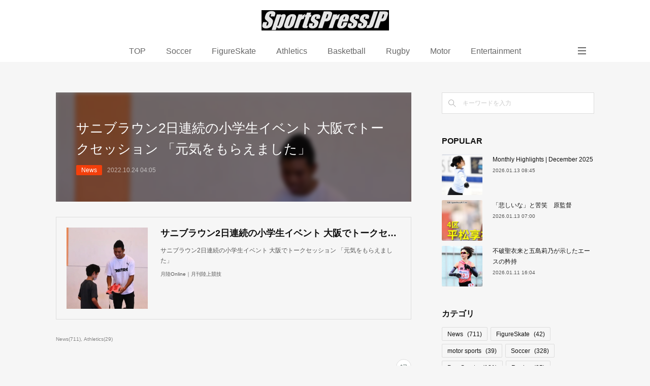

--- FILE ---
content_type: text/html; charset=utf-8
request_url: https://sportspressjp.amebaownd.com/posts/38360252/
body_size: 9596
content:
<!doctype html>

            <html lang="ja" data-reactroot=""><head><meta charSet="UTF-8"/><meta http-equiv="X-UA-Compatible" content="IE=edge"/><meta name="viewport" content="width=device-width,user-scalable=no,initial-scale=1.0,minimum-scale=1.0,maximum-scale=1.0"/><title data-react-helmet="true">サニブラウン2日連続の小学生イベント 大阪でトークセッション 「元気をもらえました」 | SportsPressJP</title><link data-react-helmet="true" rel="canonical" href="https://sportspressjp.amebaownd.com/posts/38360252/"/><meta name="google-site-verification" content="x_SS5jgKGSRb2F9Gy-Zjyct48lUS6N7UoFiwAyRO6WQ"/><meta property="fb:app_id" content="522776621188656"/><meta property="og:url" content="https://sportspressjp.amebaownd.com/posts/38360252"/><meta property="og:type" content="article"/><meta property="og:title" content="サニブラウン2日連続の小学生イベント 大阪でトークセッション 「元気をもらえました」"/><meta property="og:description" content="Published by Ameba Ownd"/><meta property="og:image" content="https://www.rikujyokyogi.co.jp/wp-content/uploads/2022/10/a6bcc68aaafd72d34e80a7791ba6aa66-1.jpg"/><meta property="og:site_name" content="SportsPressJP"/><meta property="og:locale" content="ja_JP"/><meta name="twitter:card" content="summary_large_image"/><meta name="twitter:site" content="@amebaownd"/><meta name="twitter:title" content="サニブラウン2日連続の小学生イベント 大阪でトークセッション 「元気をもらえました」 | SportsPressJP"/><meta name="twitter:description" content=""/><meta name="twitter:image" content="https://www.rikujyokyogi.co.jp/wp-content/uploads/2022/10/a6bcc68aaafd72d34e80a7791ba6aa66-1.jpg"/><meta name="twitter:app:id:iphone" content="911640835"/><meta name="twitter:app:url:iphone" content="amebaownd://public/sites/1793306/posts/38360252"/><meta name="twitter:app:id:googleplay" content="jp.co.cyberagent.madrid"/><meta name="twitter:app:url:googleplay" content="amebaownd://public/sites/1793306/posts/38360252"/><meta name="twitter:app:country" content="US"/><link rel="amphtml" href="https://amp.amebaownd.com/posts/38360252"/><link rel="alternate" type="application/rss+xml" title="SportsPressJP" href="https://sportspressjp.amebaownd.com/rss.xml"/><link rel="alternate" type="application/atom+xml" title="SportsPressJP" href="https://sportspressjp.amebaownd.com/atom.xml"/><link rel="sitemap" type="application/xml" title="Sitemap" href="/sitemap.xml"/><link href="https://static.amebaowndme.com/madrid-frontend/css/user.min-a66be375c.css" rel="stylesheet" type="text/css"/><link href="https://static.amebaowndme.com/madrid-frontend/css/spune/index.min-a66be375c.css" rel="stylesheet" type="text/css"/><link rel="icon" href="https://static.amebaowndme.com/madrid-frontend/images/app/common/favicon.ico"/><style id="site-colors" charSet="UTF-8">.u-nav-clr {
  color: #666666;
}
.u-nav-bdr-clr {
  border-color: #666666;
}
.u-nav-bg-clr {
  background-color: #ffffff;
}
.u-nav-bg-bdr-clr {
  border-color: #ffffff;
}
.u-site-clr {
  color: #ffffff;
}
.u-base-bg-clr {
  background-color: #f6f6f6;
}
.u-btn-clr {
  color: #ffffff;
}
.u-btn-clr:hover,
.u-btn-clr--active {
  color: rgba(255,255,255, 0.7);
}
.u-btn-clr--disabled,
.u-btn-clr:disabled {
  color: rgba(255,255,255, 0.5);
}
.u-btn-bdr-clr {
  border-color: #111111;
}
.u-btn-bdr-clr:hover,
.u-btn-bdr-clr--active {
  border-color: rgba(17,17,17, 0.7);
}
.u-btn-bdr-clr--disabled,
.u-btn-bdr-clr:disabled {
  border-color: rgba(17,17,17, 0.5);
}
.u-btn-bg-clr {
  background-color: #111111;
}
.u-btn-bg-clr:hover,
.u-btn-bg-clr--active {
  background-color: rgba(17,17,17, 0.7);
}
.u-btn-bg-clr--disabled,
.u-btn-bg-clr:disabled {
  background-color: rgba(17,17,17, 0.5);
}
.u-txt-clr {
  color: #111111;
}
.u-txt-clr--lv1 {
  color: rgba(17,17,17, 0.7);
}
.u-txt-clr--lv2 {
  color: rgba(17,17,17, 0.5);
}
.u-txt-clr--lv3 {
  color: rgba(17,17,17, 0.3);
}
.u-txt-bg-clr {
  background-color: #e7e7e7;
}
.u-lnk-clr,
.u-clr-area a {
  color: #077983;
}
.u-lnk-clr:visited,
.u-clr-area a:visited {
  color: rgba(7,121,131, 0.7);
}
.u-lnk-clr:hover,
.u-clr-area a:hover {
  color: rgba(7,121,131, 0.5);
}
.u-ttl-blk-clr {
  color: #111111;
}
.u-ttl-blk-bdr-clr {
  border-color: #111111;
}
.u-ttl-blk-bdr-clr--lv1 {
  border-color: #cfcfcf;
}
.u-bdr-clr {
  border-color: #dddddd;
}
.u-acnt-bdr-clr {
  border-color: #f43f0b;
}
.u-acnt-bg-clr {
  background-color: #f43f0b;
}
body {
  background-color: #f6f6f6;
}
blockquote {
  color: rgba(17,17,17, 0.7);
  border-left-color: #dddddd;
};</style><style id="user-css" charSet="UTF-8">;</style><style media="screen and (max-width: 800px)" id="user-sp-css" charSet="UTF-8">;</style><script>
              (function(i,s,o,g,r,a,m){i['GoogleAnalyticsObject']=r;i[r]=i[r]||function(){
              (i[r].q=i[r].q||[]).push(arguments)},i[r].l=1*new Date();a=s.createElement(o),
              m=s.getElementsByTagName(o)[0];a.async=1;a.src=g;m.parentNode.insertBefore(a,m)
              })(window,document,'script','//www.google-analytics.com/analytics.js','ga');
            </script></head><body id="mdrd-a66be375c" class="u-txt-clr u-base-bg-clr theme-spune plan-premium hide-owndbar "><noscript><iframe src="//www.googletagmanager.com/ns.html?id=GTM-PXK9MM" height="0" width="0" style="display:none;visibility:hidden"></iframe></noscript><script>
            (function(w,d,s,l,i){w[l]=w[l]||[];w[l].push({'gtm.start':
            new Date().getTime(),event:'gtm.js'});var f=d.getElementsByTagName(s)[0],
            j=d.createElement(s),dl=l!='dataLayer'?'&l='+l:'';j.async=true;j.src=
            '//www.googletagmanager.com/gtm.js?id='+i+dl;f.parentNode.insertBefore(j,f);
            })(window,document, 'script', 'dataLayer', 'GTM-PXK9MM');
            </script><div id="content"><div class="page " data-reactroot=""><div class="page__outer"><div class="page__inner u-base-bg-clr"><header class="page__header header"><div class="header__inner"><div class="header__logo header-logo u-nav-bg-clr"><div><img alt=""/></div></div><nav role="navigation" class="global-nav__outer"><div class="global-nav"><div class="global-nav__inner"><ul class="global-nav__list u-font"><li class="global-nav__item "><a target="" class="u-nav-clr" href="/">TOP</a></li><li class="global-nav__item "><a target="" class="u-nav-clr" href="/pages/7059562/page_202306111256">Soccer</a></li><li class="global-nav__item "><a target="" class="u-nav-clr" href="/pages/7051022/page_202306070806">FigureSkate</a></li><li class="global-nav__item "><a target="" class="u-nav-clr" href="/pages/7059590/page_202306111319">Athletics</a></li><li class="global-nav__item "><a target="" class="u-nav-clr" href="/pages/7061427/page_202306121335">Basketball</a></li><li class="global-nav__item "><a target="" class="u-nav-clr" href="/pages/7945702/page_202406051530">Rugby</a></li><li class="global-nav__item "><a target="" class="u-nav-clr" href="/pages/7061478/page_202306121353">Motor</a></li><li class="global-nav__item "><a target="" class="u-nav-clr" href="/pages/7805498/page_202404131139">Entertainment</a></li><li class="global-nav__item "><a target="" class="u-nav-clr" href="/pages/9392461/page_202511212126">DEAFLYMPICS</a></li><li class="global-nav__item "><a target="" class="u-nav-clr" href="/pages/8210656/page_202409021810">Tennis</a></li><li class="global-nav__item "><a target="" class="u-nav-clr" href="/pages/7901899/page_202405190833">gymnastics</a></li><li class="global-nav__item "><a target="" class="u-nav-clr" href="/pages/6310576/page_201603171850">Judo</a></li><li class="global-nav__item "><a target="" class="u-nav-clr" href="/pages/7059575/page_202306111306">ParaSports</a></li><li class="global-nav__item "><a target="" class="u-nav-clr" href="/pages/9002964/page_202505292054">Cycling</a></li><li class="global-nav__item "><a target="" class="u-nav-clr" href="/pages/8210677/blog">Aquatics</a></li><li class="global-nav__item "><a target="" class="u-nav-clr" href="/pages/7051029/page_202306070820">Volleyball</a></li><li class="global-nav__item "><a target="" class="u-nav-clr" href="/pages/6310575/blog">note+</a></li><li class="global-nav__item "><a target="" class="u-nav-clr" href="/pages/8808355/page_202503180945">sitemap</a></li></ul></div><div class="global-nav__more"><div class="header__icon header-icon"><span class="header-icon__item u-nav-bdr-clr"></span><span class="header-icon__item u-nav-bdr-clr"></span></div></div></div></nav></div></header><div class="page__container page-container"><div class="page-container-inner"><div class="page-container__main"><div class="page__main--outer"><div role="main" class="page__main page__main--blog-detail"><div class="section"><div class="blog-article-outer"><article class="blog-article"><div class="blog-article__inner"><div class="blog-article__header blog-article__header--img-show"><div class="blog-article__header-bg"><div><img alt=""/></div></div><div class="blog-article__title blog-title"><h1 class="blog-title__text u-txt-clr">サニブラウン2日連続の小学生イベント 大阪でトークセッション 「元気をもらえました」</h1></div><div class="blog-article__category blog-category u-acnt-bg-clr"><a href="/posts/categories/6717295">News</a></div><time class="blog-article__date u-txt-clr u-font" dateTime="2022-10-24T04:05:00Z">2022.10.24 04:05</time></div><div class="blog-article__content"><div class="blog-article__body blog-body"><div class="blog-body__item"><div class="quote u-clr-area quote--月陸online｜月刊陸上競技"><div class="ogp u-bdr-clr"><a target="_blank" class="ogp__action" href="https://www.rikujyokyogi.co.jp/archives/83990"><div class="ogp__img"><div><img alt=""/></div></div><div class="ogp__body"><p class="ogp__title u-txt-clr">サニブラウン2日連続の小学生イベント 大阪でトークセッション 「元気をもらえました」 | 月陸Online｜月刊陸上競技</p><div class="ogp__text u-txt-clr u-txt-clr--lv1"><p>サニブラウン2日連続の小学生イベント 大阪でトークセッション 「元気をもらえました」</p></div><p class="ogp__site ogp__site--ellipsis u-txt-clr u-txt-clr--lv1">月陸Online｜月刊陸上競技</p></div></a></div></div></div></div></div><div class="blog-article__footer"><div class="bloginfo"><div class="bloginfo__category bloginfo-category"><ul class="bloginfo-category__list bloginfo-category-list"><li class="bloginfo-category-list__item"><a class="u-txt-clr u-txt-clr--lv2" href="/posts/categories/6717295">News<!-- -->(<!-- -->711<!-- -->)</a></li><li class="bloginfo-category-list__item"><a class="u-txt-clr u-txt-clr--lv2" href="/posts/categories/8048490">Athletics<!-- -->(<!-- -->29<!-- -->)</a></li></ul></div></div><div class="reblog-btn-outer"><div class="reblog-btn-body"><button class="reblog-btn"><span class="reblog-btn__inner"><span class="icon icon--reblog2"></span></span></button></div></div></div></div><div class="complementary-outer complementary-outer--slot2"><div class="complementary complementary--shareButton "><div class="block-type--shareButton"><div class="share share--circle share--circle-5"><button class="share__btn--facebook share__btn share__btn--circle"><span aria-hidden="true" class="icon--facebook icon"></span></button><button class="share__btn--twitter share__btn share__btn--circle"><span aria-hidden="true" class="icon--twitter icon"></span></button><button class="share__btn--hatenabookmark share__btn share__btn--circle"><span aria-hidden="true" class="icon--hatenabookmark icon"></span></button><button class="share__btn--pocket share__btn share__btn--circle"><span aria-hidden="true" class="icon--pocket icon"></span></button><button class="share__btn--googleplus share__btn share__btn--circle"><span aria-hidden="true" class="icon--googleplus icon"></span></button></div></div></div><div class="complementary complementary--siteFollow "><div class="block-type--siteFollow"><div class="site-follow u-bdr-clr"><div class="site-follow__img"><div><img alt=""/></div></div><div class="site-follow__body"><p class="site-follow__title u-txt-clr"><span class="site-follow__title-inner ">SportsPressJP</span></p><p class="site-follow__text u-txt-clr u-txt-clr--lv1">Sports News Photo Media
スポーツ　ニュース</p><div class="site-follow__btn-outer"><button class="site-follow__btn site-follow__btn--yet"><div class="site-follow__btn-text"><span aria-hidden="true" class="site-follow__icon icon icon--plus"></span>フォロー</div></button></div></div></div></div></div><div class="complementary complementary--relatedPosts "><div class="block-type--relatedPosts"></div></div><div class="complementary complementary--postPrevNext "><div class="block-type--postPrevNext"><div class="pager pager--type1"><ul class="pager__list"><li class="pager__item pager__item--prev pager__item--bg"><a class="pager__item-inner " style="background-image:url(https://news.ntv.co.jp/gimage/n24/articles/7cb6cf1a406c48ed82a11e6e7da93acc/77f95898-2c7e-4850-9254-d869227bd3d3.jpg?w=630)" href="/posts/38360311"><time class="pager__date " dateTime="2022-10-24T04:07:23Z">2022.10.24 04:07</time><div><span class="pager__description ">【ラグビー】日本代表・中村亮土が明かす元同僚の世界的スター選手ボーデン・バレットの知られざる一面</span></div><span aria-hidden="true" class="pager__icon icon icon--disclosure-l4 "></span></a></li><li class="pager__item pager__item--next pager__item--bg"><a class="pager__item-inner " style="background-image:url(https://the-ans.jp/wp-content/uploads/2022/10/20123722/20221020_Japan_XV_team_aflo.jpg)" href="/posts/38314330"><time class="pager__date " dateTime="2022-10-21T03:44:18Z">2022.10.21 03:44</time><div><span class="pager__description ">ラグビーW杯まで11か月、日本代表の現状は？　“1.5軍”豪州戦で見えた列強打破の条件</span></div><span aria-hidden="true" class="pager__icon icon icon--disclosure-r4 "></span></a></li></ul></div></div></div></div><div class="blog-article__comment"><div class="comment-list js-comment-list" style="display:none"><div><p class="comment-count u-txt-clr u-txt-clr--lv2"><span>0</span>コメント</p><ul><li class="comment-list__item comment-item js-comment-form"><div class="comment-item__body"><form class="comment-item__form u-bdr-clr "><div class="comment-item__form-head"><textarea type="text" id="post-comment" maxLength="1100" placeholder="コメントする..." class="comment-item__input"></textarea></div><div class="comment-item__form-foot"><p class="comment-item__count-outer"><span class="comment-item__count ">1000</span> / 1000</p><button type="submit" disabled="" class="comment-item__submit">投稿</button></div></form></div></li></ul></div></div></div><div class="complementary-outer complementary-outer--slot3"><div class="complementary complementary--html "><div class="block-type--html"><div class="block u-clr-area"><iframe seamless="" style="height:16px" class="js-mdrd-block-html-target block-html__frame"></iframe></div></div></div></div><div class="pswp" tabindex="-1" role="dialog" aria-hidden="true"><div class="pswp__bg"></div><div class="pswp__scroll-wrap"><div class="pswp__container"><div class="pswp__item"></div><div class="pswp__item"></div><div class="pswp__item"></div></div><div class="pswp__ui pswp__ui--hidden"><div class="pswp__top-bar"><div class="pswp__counter"></div><button class="pswp__button pswp__button--close" title="Close (Esc)"></button><button class="pswp__button pswp__button--share" title="Share"></button><button class="pswp__button pswp__button--fs" title="Toggle fullscreen"></button><button class="pswp__button pswp__button--zoom" title="Zoom in/out"></button><div class="pswp__preloader"><div class="pswp__preloader__icn"><div class="pswp__preloader__cut"><div class="pswp__preloader__donut"></div></div></div></div></div><div class="pswp__share-modal pswp__share-modal--hidden pswp__single-tap"><div class="pswp__share-tooltip"></div></div><div class="pswp__button pswp__button--close pswp__close"><span class="pswp__close__item pswp__close"></span><span class="pswp__close__item pswp__close"></span></div><div class="pswp__bottom-bar"><button class="pswp__button pswp__button--arrow--left js-lightbox-arrow" title="Previous (arrow left)"></button><button class="pswp__button pswp__button--arrow--right js-lightbox-arrow" title="Next (arrow right)"></button></div><div class=""><div class="pswp__caption"><div class="pswp__caption"></div><div class="pswp__caption__link"><a class="js-link"></a></div></div></div></div></div></div></article></div></div></div></div></div><aside class="page-container__side page-container__side--east"><div class="complementary-outer complementary-outer--slot11"><div class="complementary complementary--keywordSearch complementary--sidebar"><div class="block-type--keywordSearch"><div class="block-type--keyword-search"><div class="keyword-search u-bdr-clr"><form action="" name="keywordSearchForm0" novalidate=""><label for="keyword-search-0" aria-hidden="true" class="keyword-search__icon icon icon--search3"></label><input type="search" id="keyword-search-0" placeholder="キーワードを入力" name="keyword" maxLength="100" class="keyword-search__input"/></form></div></div></div></div><div class="complementary complementary--post complementary--sidebar"><div class="block-type--post"><div class=""><div><h4 class="complementary__heading u-ttl-blk-clr u-font">POPULAR</h4></div><div class="blog-list blog-list--summary blog-list--sidebarm blog-list--recent"></div></div></div></div><div class="complementary complementary--postsCategory complementary--sidebar"><div class="block-type--postsCategory"></div></div><div class="complementary complementary--postsArchive complementary--sidebar"><div class="block-type--postsArchive"></div></div><div class="pswp" tabindex="-1" role="dialog" aria-hidden="true"><div class="pswp__bg"></div><div class="pswp__scroll-wrap"><div class="pswp__container"><div class="pswp__item"></div><div class="pswp__item"></div><div class="pswp__item"></div></div><div class="pswp__ui pswp__ui--hidden"><div class="pswp__top-bar"><div class="pswp__counter"></div><button class="pswp__button pswp__button--close" title="Close (Esc)"></button><button class="pswp__button pswp__button--share" title="Share"></button><button class="pswp__button pswp__button--fs" title="Toggle fullscreen"></button><button class="pswp__button pswp__button--zoom" title="Zoom in/out"></button><div class="pswp__preloader"><div class="pswp__preloader__icn"><div class="pswp__preloader__cut"><div class="pswp__preloader__donut"></div></div></div></div></div><div class="pswp__share-modal pswp__share-modal--hidden pswp__single-tap"><div class="pswp__share-tooltip"></div></div><div class="pswp__button pswp__button--close pswp__close"><span class="pswp__close__item pswp__close"></span><span class="pswp__close__item pswp__close"></span></div><div class="pswp__bottom-bar"><button class="pswp__button pswp__button--arrow--left js-lightbox-arrow" title="Previous (arrow left)"></button><button class="pswp__button pswp__button--arrow--right js-lightbox-arrow" title="Next (arrow right)"></button></div><div class=""><div class="pswp__caption"><div class="pswp__caption"></div><div class="pswp__caption__link"><a class="js-link"></a></div></div></div></div></div></div></div></aside></div></div><footer role="contentinfo" class="page__footer footer" style="opacity:1 !important;visibility:visible !important;text-indent:0 !important;overflow:visible !important;position:static !important"><div class="footer__inner u-bdr-clr " style="opacity:1 !important;visibility:visible !important;text-indent:0 !important;overflow:visible !important;display:block !important;transform:none !important"><div class="footer__item u-bdr-clr" style="opacity:1 !important;visibility:visible !important;text-indent:0 !important;overflow:visible !important;display:block !important;transform:none !important"><p class="footer__copyright u-font"><small class="u-txt-clr u-txt-clr--lv2 u-font" style="color:rgba(17,17,17, 0.5) !important">Copyright © <!-- -->2026<!-- --> <!-- -->SportsPressJP<!-- -->.</small></p></div></div></footer></div></div><div class="toast"></div></div></div><img src="//sy.ameblo.jp/sync/?org=sy.amebaownd.com" alt="" style="display:none" width="1" height="1"/><script charSet="UTF-8">window.mdrdEnv="prd";</script><script charSet="UTF-8">window.INITIAL_STATE={"authenticate":{"authCheckCompleted":false,"isAuthorized":false},"blogPostReblogs":{},"category":{},"currentSite":{"fetching":false,"status":null,"site":{}},"shopCategory":{},"categories":{},"notifications":{},"page":{},"paginationTitle":{},"postArchives":{},"postComments":{"38360252":{"data":[],"pagination":{"total":0,"offset":0,"limit":0,"cursors":{"after":"","before":""}},"fetching":false},"submitting":false,"postStatus":null},"postDetail":{"postDetail-blogPostId:38360252":{"fetching":false,"loaded":true,"meta":{"code":200},"data":{"id":"38360252","userId":"2017893","siteId":"1793306","status":"publish","title":"サニブラウン2日連続の小学生イベント 大阪でトークセッション 「元気をもらえました」","contents":[{"type":"quote","provider":"","url":"https:\u002F\u002Fwww.rikujyokyogi.co.jp\u002Farchives\u002F83990","json":{"thumbnail":"https:\u002F\u002Fwww.rikujyokyogi.co.jp\u002Fwp-content\u002Fuploads\u002F2022\u002F10\u002Fa6bcc68aaafd72d34e80a7791ba6aa66-1.jpg","provider":"月陸Online｜月刊陸上競技","url":"https:\u002F\u002Fwww.rikujyokyogi.co.jp\u002Farchives\u002F83990","title":"サニブラウン2日連続の小学生イベント 大阪でトークセッション 「元気をもらえました」 | 月陸Online｜月刊陸上競技","description":"サニブラウン2日連続の小学生イベント 大阪でトークセッション 「元気をもらえました」"},"html":""}],"urlPath":"","publishedUrl":"https:\u002F\u002Fsportspressjp.amebaownd.com\u002Fposts\u002F38360252","ogpDescription":"","ogpImageUrl":"","contentFiltered":"","viewCount":0,"commentCount":0,"reblogCount":0,"prevBlogPost":{"id":"38360311","title":"【ラグビー】日本代表・中村亮土が明かす元同僚の世界的スター選手ボーデン・バレットの知られざる一面","summary":"","imageUrl":"https:\u002F\u002Fnews.ntv.co.jp\u002Fgimage\u002Fn24\u002Farticles\u002F7cb6cf1a406c48ed82a11e6e7da93acc\u002F77f95898-2c7e-4850-9254-d869227bd3d3.jpg?w=630","publishedAt":"2022-10-24T04:07:23Z"},"nextBlogPost":{"id":"38314330","title":"ラグビーW杯まで11か月、日本代表の現状は？　“1.5軍”豪州戦で見えた列強打破の条件","summary":"","imageUrl":"https:\u002F\u002Fthe-ans.jp\u002Fwp-content\u002Fuploads\u002F2022\u002F10\u002F20123722\u002F20221020_Japan_XV_team_aflo.jpg","publishedAt":"2022-10-21T03:44:18Z"},"rebloggedPost":false,"blogCategories":[{"id":"6717295","siteId":"1793306","label":"News","publishedCount":711,"createdAt":"2022-08-05T01:23:37Z","updatedAt":"2026-01-14T05:10:25Z"},{"id":"8048490","siteId":"1793306","label":"Athletics","publishedCount":29,"createdAt":"2023-06-11T04:22:11Z","updatedAt":"2026-01-14T05:05:45Z"}],"user":{"id":"2017893","nickname":"spjp_nskw","description":"","official":false,"photoUrl":"https:\u002F\u002Fprofile-api.ameba.jp\u002Fv2\u002Fas\u002Fm1631acb0f44768041289160b2ba0eb9a0338705\u002FprofileImage?cat=300","followingCount":1,"createdAt":"2022-08-03T23:17:38Z","updatedAt":"2026-01-11T14:16:07Z"},"updateUser":{"id":"2017893","nickname":"spjp_nskw","description":"","official":false,"photoUrl":"https:\u002F\u002Fprofile-api.ameba.jp\u002Fv2\u002Fas\u002Fm1631acb0f44768041289160b2ba0eb9a0338705\u002FprofileImage?cat=300","followingCount":1,"createdAt":"2022-08-03T23:17:38Z","updatedAt":"2026-01-11T14:16:07Z"},"comments":{"pagination":{"total":0,"offset":0,"limit":0,"cursors":{"after":"","before":""}},"data":[]},"publishedAt":"2022-10-24T04:05:00Z","createdAt":"2022-10-24T04:05:00Z","updatedAt":"2023-06-11T04:54:41Z","version":2}}},"postList":{},"shopList":{},"shopItemDetail":{},"pureAd":{},"keywordSearch":{},"proxyFrame":{"loaded":false},"relatedPostList":{},"route":{"route":{"path":"\u002Fposts\u002F:blog_post_id","component":function Connect(props, context) {
        _classCallCheck(this, Connect);

        var _this = _possibleConstructorReturn(this, _Component.call(this, props, context));

        _this.version = version;
        _this.store = props.store || context.store;

        (0, _invariant2["default"])(_this.store, 'Could not find "store" in either the context or ' + ('props of "' + connectDisplayName + '". ') + 'Either wrap the root component in a <Provider>, ' + ('or explicitly pass "store" as a prop to "' + connectDisplayName + '".'));

        var storeState = _this.store.getState();
        _this.state = { storeState: storeState };
        _this.clearCache();
        return _this;
      },"route":{"id":"0","type":"blog_post_detail","idForType":"0","title":"","urlPath":"\u002Fposts\u002F:blog_post_id","isHomePage":false}},"params":{"blog_post_id":"38360252"},"location":{"pathname":"\u002Fposts\u002F38360252","search":"","hash":"","action":"POP","key":"o3xaih","query":{}}},"siteConfig":{"tagline":"Sports News Photo Media\nスポーツ　ニュース","title":"SportsPressJP","copyright":"","iconUrl":"https:\u002F\u002Fstatic.amebaowndme.com\u002Fmadrid-static\u002Fplaceholder\u002Fsite-icons\u002Fs.png","logoUrl":"https:\u002F\u002Fcdn.amebaowndme.com\u002Fmadrid-prd\u002Fmadrid-web\u002Fimages\u002Fsites\u002F1793306\u002F09a7ad88f2abc1256c1b1503b8c4034a_8af0a737ba698473234b8d0e64584c72.jpg","coverImageUrl":"https:\u002F\u002Fcdn.amebaowndme.com\u002Fmadrid-prd\u002Fmadrid-web\u002Fimages\u002Fsites\u002F1793306\u002F59820f6d540d77f9bc99ba7ca3feaef5_efaad424d95e49cf5c256812838c56c3.jpg","homePageId":"6310574","siteId":"1793306","siteCategoryIds":[337],"themeId":"18","theme":"spune","shopId":"","openedShop":false,"shop":{"law":{"userType":"","corporateName":"","firstName":"","lastName":"","zipCode":"","prefecture":"","address":"","telNo":"","aboutContact":"","aboutPrice":"","aboutPay":"","aboutService":"","aboutReturn":""},"privacyPolicy":{"operator":"","contact":"","collectAndUse":"","restrictionToThirdParties":"","supervision":"","disclosure":"","cookie":""}},"user":{"id":"2017893","nickname":"spjp_nskw","photoUrl":"","createdAt":"2022-08-03T23:17:38Z","updatedAt":"2026-01-11T14:16:07Z"},"commentApproval":"reject","plan":{"id":"6","name":"premium-annual","ownd_header":true,"powered_by":true,"pure_ads":true},"verifiedType":"general","navigations":[{"title":"TOP","urlPath":".\u002F","target":"_self","pageId":"6310574"},{"title":"Soccer","urlPath":".\u002Fpages\u002F7059562\u002Fpage_202306111256","target":"_self","pageId":"7059562"},{"title":"FigureSkate","urlPath":".\u002Fpages\u002F7051022\u002Fpage_202306070806","target":"_self","pageId":"7051022"},{"title":"Athletics","urlPath":".\u002Fpages\u002F7059590\u002Fpage_202306111319","target":"_self","pageId":"7059590"},{"title":"Basketball","urlPath":".\u002Fpages\u002F7061427\u002Fpage_202306121335","target":"_self","pageId":"7061427"},{"title":"Rugby","urlPath":".\u002Fpages\u002F7945702\u002Fpage_202406051530","target":"_self","pageId":"7945702"},{"title":"Motor","urlPath":".\u002Fpages\u002F7061478\u002Fpage_202306121353","target":"_self","pageId":"7061478"},{"title":"Entertainment","urlPath":".\u002Fpages\u002F7805498\u002Fpage_202404131139","target":"_self","pageId":"7805498"},{"title":"DEAFLYMPICS","urlPath":".\u002Fpages\u002F9392461\u002Fpage_202511212126","target":"_self","pageId":"9392461"},{"title":"Tennis","urlPath":".\u002Fpages\u002F8210656\u002Fpage_202409021810","target":"_self","pageId":"8210656"},{"title":"gymnastics","urlPath":".\u002Fpages\u002F7901899\u002Fpage_202405190833","target":"_self","pageId":"7901899"},{"title":"Judo","urlPath":".\u002Fpages\u002F6310576\u002Fpage_201603171850","target":"_self","pageId":"6310576"},{"title":"ParaSports","urlPath":".\u002Fpages\u002F7059575\u002Fpage_202306111306","target":"_self","pageId":"7059575"},{"title":"Cycling","urlPath":".\u002Fpages\u002F9002964\u002Fpage_202505292054","target":"_self","pageId":"9002964"},{"title":"Aquatics","urlPath":".\u002Fpages\u002F8210677\u002Fblog","target":"_self","pageId":"8210677"},{"title":"Volleyball","urlPath":".\u002Fpages\u002F7051029\u002Fpage_202306070820","target":"_self","pageId":"7051029"},{"title":"note+","urlPath":".\u002Fpages\u002F6310575\u002Fblog","target":"_self","pageId":"6310575"},{"title":"sitemap","urlPath":".\u002Fpages\u002F8808355\u002Fpage_202503180945","target":"_self","pageId":"8808355"}],"routings":[{"id":"0","type":"blog","idForType":"0","title":"","urlPath":"\u002Fposts\u002Fpage\u002F:page_num","isHomePage":false},{"id":"0","type":"blog_post_archive","idForType":"0","title":"","urlPath":"\u002Fposts\u002Farchives\u002F:yyyy\u002F:mm","isHomePage":false},{"id":"0","type":"blog_post_archive","idForType":"0","title":"","urlPath":"\u002Fposts\u002Farchives\u002F:yyyy\u002F:mm\u002Fpage\u002F:page_num","isHomePage":false},{"id":"0","type":"blog_post_category","idForType":"0","title":"","urlPath":"\u002Fposts\u002Fcategories\u002F:category_id","isHomePage":false},{"id":"0","type":"blog_post_category","idForType":"0","title":"","urlPath":"\u002Fposts\u002Fcategories\u002F:category_id\u002Fpage\u002F:page_num","isHomePage":false},{"id":"0","type":"author","idForType":"0","title":"","urlPath":"\u002Fauthors\u002F:user_id","isHomePage":false},{"id":"0","type":"author","idForType":"0","title":"","urlPath":"\u002Fauthors\u002F:user_id\u002Fpage\u002F:page_num","isHomePage":false},{"id":"0","type":"blog_post_category","idForType":"0","title":"","urlPath":"\u002Fposts\u002Fcategory\u002F:category_id","isHomePage":false},{"id":"0","type":"blog_post_category","idForType":"0","title":"","urlPath":"\u002Fposts\u002Fcategory\u002F:category_id\u002Fpage\u002F:page_num","isHomePage":false},{"id":"0","type":"blog_post_detail","idForType":"0","title":"","urlPath":"\u002Fposts\u002F:blog_post_id","isHomePage":false},{"id":"0","type":"keywordSearch","idForType":"0","title":"","urlPath":"\u002Fsearch\u002Fq\u002F:query","isHomePage":false},{"id":"0","type":"keywordSearch","idForType":"0","title":"","urlPath":"\u002Fsearch\u002Fq\u002F:query\u002Fpage\u002F:page_num","isHomePage":false},{"id":"9392461","type":"static","idForType":"0","title":"DEAFLYMPICS","urlPath":"\u002Fpages\u002F9392461\u002F","isHomePage":false},{"id":"9392461","type":"static","idForType":"0","title":"DEAFLYMPICS","urlPath":"\u002Fpages\u002F9392461\u002F:url_path","isHomePage":false},{"id":"9392458","type":"static","idForType":"0","title":"ページ","urlPath":"\u002Fpages\u002F9392458\u002F","isHomePage":false},{"id":"9392458","type":"static","idForType":"0","title":"ページ","urlPath":"\u002Fpages\u002F9392458\u002F:url_path","isHomePage":false},{"id":"9002964","type":"static","idForType":"0","title":"Cycling","urlPath":"\u002Fpages\u002F9002964\u002F","isHomePage":false},{"id":"9002964","type":"static","idForType":"0","title":"Cycling","urlPath":"\u002Fpages\u002F9002964\u002F:url_path","isHomePage":false},{"id":"8808355","type":"static","idForType":"0","title":"sitemap","urlPath":"\u002Fpages\u002F8808355\u002F","isHomePage":false},{"id":"8808355","type":"static","idForType":"0","title":"sitemap","urlPath":"\u002Fpages\u002F8808355\u002F:url_path","isHomePage":false},{"id":"8350517","type":"static","idForType":"0","title":"ページ","urlPath":"\u002Fpages\u002F8350517\u002F","isHomePage":false},{"id":"8350517","type":"static","idForType":"0","title":"ページ","urlPath":"\u002Fpages\u002F8350517\u002F:url_path","isHomePage":false},{"id":"8210677","type":"blog","idForType":"0","title":"Aquatics","urlPath":"\u002Fpages\u002F8210677\u002F","isHomePage":false},{"id":"8210677","type":"blog","idForType":"0","title":"Aquatics","urlPath":"\u002Fpages\u002F8210677\u002F:url_path","isHomePage":false},{"id":"8210656","type":"static","idForType":"0","title":"Tennis","urlPath":"\u002Fpages\u002F8210656\u002F","isHomePage":false},{"id":"8210656","type":"static","idForType":"0","title":"Tennis","urlPath":"\u002Fpages\u002F8210656\u002F:url_path","isHomePage":false},{"id":"7945702","type":"static","idForType":"0","title":"Rugby","urlPath":"\u002Fpages\u002F7945702\u002F","isHomePage":false},{"id":"7945702","type":"static","idForType":"0","title":"Rugby","urlPath":"\u002Fpages\u002F7945702\u002F:url_path","isHomePage":false},{"id":"7901899","type":"static","idForType":"0","title":"gymnastics","urlPath":"\u002Fpages\u002F7901899\u002F","isHomePage":false},{"id":"7901899","type":"static","idForType":"0","title":"gymnastics","urlPath":"\u002Fpages\u002F7901899\u002F:url_path","isHomePage":false},{"id":"7805498","type":"static","idForType":"0","title":"Entertainment","urlPath":"\u002Fpages\u002F7805498\u002F","isHomePage":false},{"id":"7805498","type":"static","idForType":"0","title":"Entertainment","urlPath":"\u002Fpages\u002F7805498\u002F:url_path","isHomePage":false},{"id":"7061478","type":"static","idForType":"0","title":"Motor","urlPath":"\u002Fpages\u002F7061478\u002F","isHomePage":false},{"id":"7061478","type":"static","idForType":"0","title":"Motor","urlPath":"\u002Fpages\u002F7061478\u002F:url_path","isHomePage":false},{"id":"7061427","type":"static","idForType":"0","title":"Basketball","urlPath":"\u002Fpages\u002F7061427\u002F","isHomePage":false},{"id":"7061427","type":"static","idForType":"0","title":"Basketball","urlPath":"\u002Fpages\u002F7061427\u002F:url_path","isHomePage":false},{"id":"7059590","type":"static","idForType":"0","title":"Athletics","urlPath":"\u002Fpages\u002F7059590\u002F","isHomePage":false},{"id":"7059590","type":"static","idForType":"0","title":"Athletics","urlPath":"\u002Fpages\u002F7059590\u002F:url_path","isHomePage":false},{"id":"7059575","type":"static","idForType":"0","title":"ParaSports","urlPath":"\u002Fpages\u002F7059575\u002F","isHomePage":false},{"id":"7059575","type":"static","idForType":"0","title":"ParaSports","urlPath":"\u002Fpages\u002F7059575\u002F:url_path","isHomePage":false},{"id":"7059562","type":"static","idForType":"0","title":"Soccer","urlPath":"\u002Fpages\u002F7059562\u002F","isHomePage":false},{"id":"7059562","type":"static","idForType":"0","title":"Soccer","urlPath":"\u002Fpages\u002F7059562\u002F:url_path","isHomePage":false},{"id":"7051029","type":"static","idForType":"0","title":"Volleyball","urlPath":"\u002Fpages\u002F7051029\u002F","isHomePage":false},{"id":"7051029","type":"static","idForType":"0","title":"Volleyball","urlPath":"\u002Fpages\u002F7051029\u002F:url_path","isHomePage":false},{"id":"7051022","type":"static","idForType":"0","title":"FigureSkate","urlPath":"\u002Fpages\u002F7051022\u002F","isHomePage":false},{"id":"7051022","type":"static","idForType":"0","title":"FigureSkate","urlPath":"\u002Fpages\u002F7051022\u002F:url_path","isHomePage":false},{"id":"6310576","type":"static","idForType":"0","title":"Judo","urlPath":"\u002Fpages\u002F6310576\u002F","isHomePage":false},{"id":"6310576","type":"static","idForType":"0","title":"Judo","urlPath":"\u002Fpages\u002F6310576\u002F:url_path","isHomePage":false},{"id":"6310575","type":"blog","idForType":"0","title":"note+","urlPath":"\u002Fpages\u002F6310575\u002F","isHomePage":false},{"id":"6310575","type":"blog","idForType":"0","title":"note+","urlPath":"\u002Fpages\u002F6310575\u002F:url_path","isHomePage":false},{"id":"6310574","type":"blog","idForType":"0","title":"TOP","urlPath":"\u002Fpages\u002F6310574\u002F","isHomePage":true},{"id":"6310574","type":"blog","idForType":"0","title":"TOP","urlPath":"\u002Fpages\u002F6310574\u002F:url_path","isHomePage":true},{"id":"6310574","type":"blog","idForType":"0","title":"TOP","urlPath":"\u002F","isHomePage":true}],"siteColors":{"navigationBackground":"#ffffff","navigationText":"#666666","siteTitleText":"#ffffff","background":"#f6f6f6","buttonBackground":"#111111","buttonText":"#ffffff","text":"#111111","link":"#077983","titleBlock":"#111111","border":"#dddddd","accent":"#f43f0b"},"wovnioAttribute":"","useAuthorBlock":false,"twitterHashtags":"sportspressjp","createdAt":"2022-08-03T23:19:55Z","seoTitle":"スポーツプレスJP, SportsPressJP","isPreview":false,"siteCategory":[{"id":"337","label":"メディア"}],"previewPost":null,"previewShopItem":null,"hasAmebaIdConnection":false,"serverTime":"2026-01-16T08:27:31Z","complementaries":{"1":{"contents":{"layout":{"rows":[{"columns":[{"blocks":[]}]}]}},"created_at":"2023-06-25T23:42:28Z","updated_at":"2023-06-25T23:42:28Z"},"2":{"contents":{"layout":{"rows":[{"columns":[{"blocks":[{"type":"shareButton","design":"circle","providers":["facebook","twitter","hatenabookmark","pocket","googleplus"]},{"type":"siteFollow","description":""},{"type":"relatedPosts","layoutType":"listl","showHeading":true,"heading":"関連記事","limit":3},{"type":"postPrevNext","showImage":true}]}]}]}},"created_at":"2022-08-03T23:19:55Z","updated_at":"2023-06-25T23:42:28Z"},"3":{"contents":{"layout":{"rows":[{"columns":[{"blocks":[{"type":"html","source":"\u003C!-- Google tag (gtag.js) --\u003E\n\u003Cscript async src=\"https:\u002F\u002Fwww.googletagmanager.com\u002Fgtag\u002Fjs?id=UA-273268300-1\"\u003E\u003C\u002Fscript\u003E\n\u003Cscript\u003E\n  window.dataLayer = window.dataLayer || [];\n  function gtag(){dataLayer.push(arguments);}\n  gtag('js', new Date());\n\n  gtag('config', 'UA-273268300-1');\n\u003C\u002Fscript\u003E\n"}]}]}]}},"created_at":"2023-06-25T23:42:28Z","updated_at":"2023-06-25T23:42:28Z"},"4":{"contents":{"layout":{"rows":[{"columns":[{"blocks":[]}]}]}},"created_at":"2023-06-25T23:42:28Z","updated_at":"2023-06-25T23:42:28Z"},"11":{"contents":{"layout":{"rows":[{"columns":[{"blocks":[{"type":"keywordSearch","showHeading":false,"heading":""},{"type":"post","mode":"summary","title":"POPULAR","buttonTitle":"もっと見る","limit":3,"layoutType":"sidebarm","categoryIds":"0","showTitle":true,"showButton":true,"sortType":"recent"},{"type":"postsCategory","heading":"カテゴリ","showHeading":true,"showCount":true,"design":"tagcloud"},{"type":"postsArchive","heading":"アーカイブ","showHeading":true,"design":"accordion"}]}]}]}},"created_at":"2022-08-03T23:19:55Z","updated_at":"2022-08-03T23:22:49Z"}},"siteColorsCss":".u-nav-clr {\n  color: #666666;\n}\n.u-nav-bdr-clr {\n  border-color: #666666;\n}\n.u-nav-bg-clr {\n  background-color: #ffffff;\n}\n.u-nav-bg-bdr-clr {\n  border-color: #ffffff;\n}\n.u-site-clr {\n  color: #ffffff;\n}\n.u-base-bg-clr {\n  background-color: #f6f6f6;\n}\n.u-btn-clr {\n  color: #ffffff;\n}\n.u-btn-clr:hover,\n.u-btn-clr--active {\n  color: rgba(255,255,255, 0.7);\n}\n.u-btn-clr--disabled,\n.u-btn-clr:disabled {\n  color: rgba(255,255,255, 0.5);\n}\n.u-btn-bdr-clr {\n  border-color: #111111;\n}\n.u-btn-bdr-clr:hover,\n.u-btn-bdr-clr--active {\n  border-color: rgba(17,17,17, 0.7);\n}\n.u-btn-bdr-clr--disabled,\n.u-btn-bdr-clr:disabled {\n  border-color: rgba(17,17,17, 0.5);\n}\n.u-btn-bg-clr {\n  background-color: #111111;\n}\n.u-btn-bg-clr:hover,\n.u-btn-bg-clr--active {\n  background-color: rgba(17,17,17, 0.7);\n}\n.u-btn-bg-clr--disabled,\n.u-btn-bg-clr:disabled {\n  background-color: rgba(17,17,17, 0.5);\n}\n.u-txt-clr {\n  color: #111111;\n}\n.u-txt-clr--lv1 {\n  color: rgba(17,17,17, 0.7);\n}\n.u-txt-clr--lv2 {\n  color: rgba(17,17,17, 0.5);\n}\n.u-txt-clr--lv3 {\n  color: rgba(17,17,17, 0.3);\n}\n.u-txt-bg-clr {\n  background-color: #e7e7e7;\n}\n.u-lnk-clr,\n.u-clr-area a {\n  color: #077983;\n}\n.u-lnk-clr:visited,\n.u-clr-area a:visited {\n  color: rgba(7,121,131, 0.7);\n}\n.u-lnk-clr:hover,\n.u-clr-area a:hover {\n  color: rgba(7,121,131, 0.5);\n}\n.u-ttl-blk-clr {\n  color: #111111;\n}\n.u-ttl-blk-bdr-clr {\n  border-color: #111111;\n}\n.u-ttl-blk-bdr-clr--lv1 {\n  border-color: #cfcfcf;\n}\n.u-bdr-clr {\n  border-color: #dddddd;\n}\n.u-acnt-bdr-clr {\n  border-color: #f43f0b;\n}\n.u-acnt-bg-clr {\n  background-color: #f43f0b;\n}\nbody {\n  background-color: #f6f6f6;\n}\nblockquote {\n  color: rgba(17,17,17, 0.7);\n  border-left-color: #dddddd;\n}","siteFont":{"id":"3","name":"Helvetica"},"siteCss":"","siteSpCss":"","meta":{"Title":"サニブラウン2日連続の小学生イベント 大阪でトークセッション 「元気をもらえました」 | スポーツプレスJP, SportsPressJP","Description":"","Keywords":"","Noindex":false,"Nofollow":false,"CanonicalUrl":"https:\u002F\u002Fsportspressjp.amebaownd.com\u002Fposts\u002F38360252","AmpHtml":"https:\u002F\u002Famp.amebaownd.com\u002Fposts\u002F38360252","DisabledFragment":false,"OgMeta":{"Type":"article","Title":"サニブラウン2日連続の小学生イベント 大阪でトークセッション 「元気をもらえました」","Description":"Published by Ameba Ownd","Image":"https:\u002F\u002Fwww.rikujyokyogi.co.jp\u002Fwp-content\u002Fuploads\u002F2022\u002F10\u002Fa6bcc68aaafd72d34e80a7791ba6aa66-1.jpg","SiteName":"SportsPressJP","Locale":"ja_JP"},"DeepLinkMeta":{"Ios":{"Url":"amebaownd:\u002F\u002Fpublic\u002Fsites\u002F1793306\u002Fposts\u002F38360252","AppStoreId":"911640835","AppName":"Ameba Ownd"},"Android":{"Url":"amebaownd:\u002F\u002Fpublic\u002Fsites\u002F1793306\u002Fposts\u002F38360252","AppName":"Ameba Ownd","Package":"jp.co.cyberagent.madrid"},"WebUrl":"https:\u002F\u002Fsportspressjp.amebaownd.com\u002Fposts\u002F38360252"},"TwitterCard":{"Type":"summary_large_image","Site":"@amebaownd","Creator":"","Title":"サニブラウン2日連続の小学生イベント 大阪でトークセッション 「元気をもらえました」 | SportsPressJP","Description":"","Image":"https:\u002F\u002Fwww.rikujyokyogi.co.jp\u002Fwp-content\u002Fuploads\u002F2022\u002F10\u002Fa6bcc68aaafd72d34e80a7791ba6aa66-1.jpg"},"TwitterAppCard":{"CountryCode":"US","IPhoneAppId":"911640835","AndroidAppPackageName":"jp.co.cyberagent.madrid","CustomUrl":"amebaownd:\u002F\u002Fpublic\u002Fsites\u002F1793306\u002Fposts\u002F38360252"},"SiteName":"SportsPressJP","ImageUrl":"https:\u002F\u002Fwww.rikujyokyogi.co.jp\u002Fwp-content\u002Fuploads\u002F2022\u002F10\u002Fa6bcc68aaafd72d34e80a7791ba6aa66-1.jpg","FacebookAppId":"522776621188656","InstantArticleId":"","FaviconUrl":"","AppleTouchIconUrl":"","RssItems":[{"title":"SportsPressJP","url":"https:\u002F\u002Fsportspressjp.amebaownd.com\u002Frss.xml"}],"AtomItems":[{"title":"SportsPressJP","url":"https:\u002F\u002Fsportspressjp.amebaownd.com\u002Fatom.xml"}]},"googleConfig":{"TrackingCode":"UA-273268300-1","SiteVerificationCode":"x_SS5jgKGSRb2F9Gy-Zjyct48lUS6N7UoFiwAyRO6WQ"},"lanceTrackingUrl":"\u002F\u002Fsy.ameblo.jp\u002Fsync\u002F?org=sy.amebaownd.com","FRM_ID_SIGNUP":"c.ownd-sites_r.ownd-sites_1793306","landingPageParams":{"domain":"sportspressjp.amebaownd.com","protocol":"https","urlPath":"\u002Fposts\u002F38360252"}},"siteFollow":{},"siteServiceTokens":{},"snsFeed":{},"toastMessages":{"messages":[]},"user":{"loaded":false,"me":{}},"userSites":{"fetching":null,"sites":[]},"userSiteCategories":{}};</script><script src="https://static.amebaowndme.com/madrid-metro/js/spune-c961039a0e890b88fbda.js" charSet="UTF-8"></script><style charSet="UTF-8">      .u-font {
        font-family: Helvetica, Arial, sans-serif;
      }    </style></body></html>